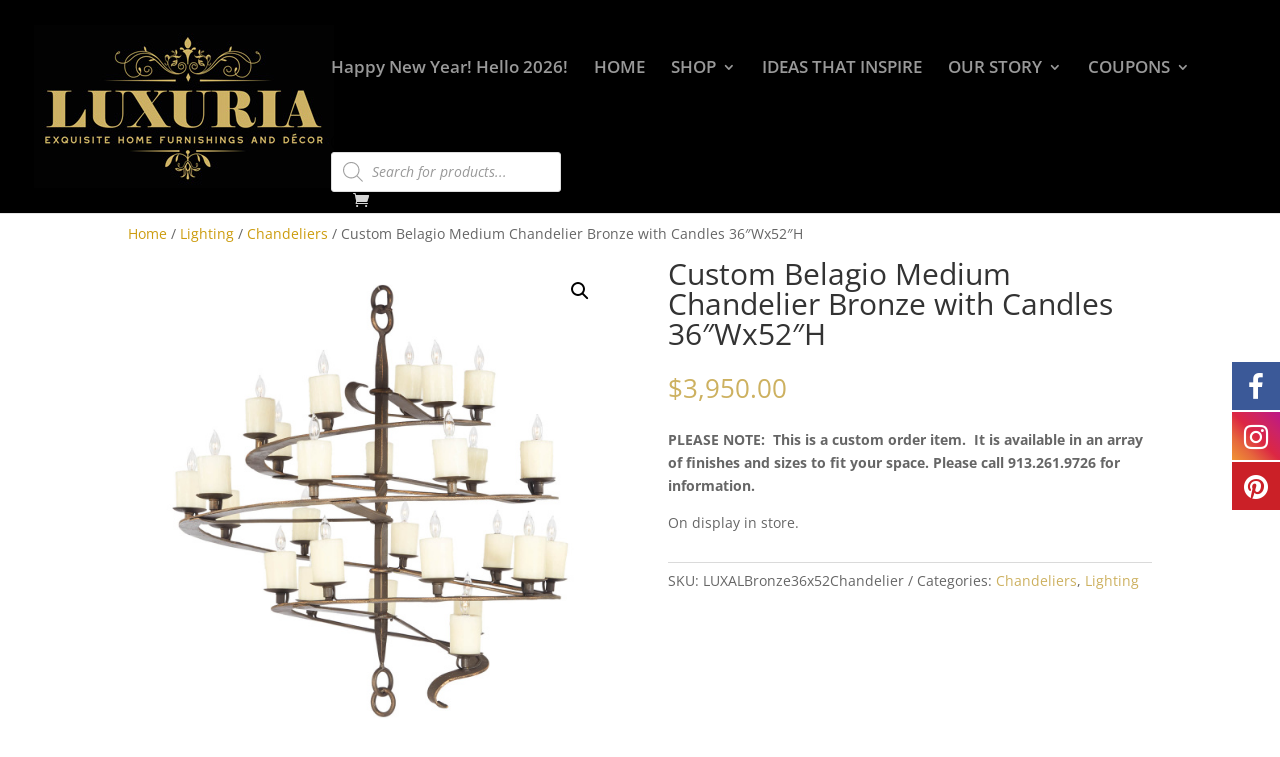

--- FILE ---
content_type: text/css
request_url: https://luxuriahome.com/wp-content/et-cache/2087/et-core-unified-2087.min.css?ver=1766543610
body_size: 137
content:
.menu_cta{background-color:#cdb160;color:#fff;padding:0!important}.menu_cta a{color:#fff!important;padding:15px 15px 15px 15px!important}